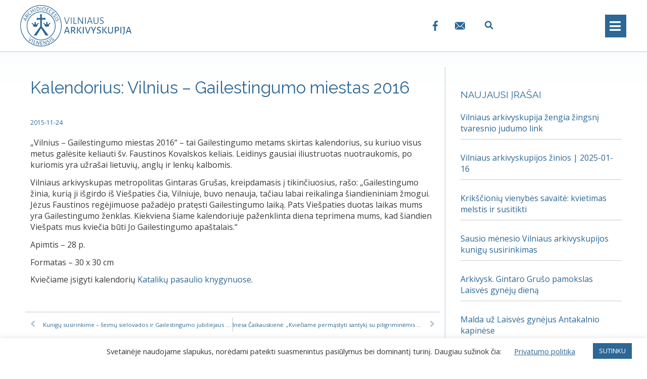

--- FILE ---
content_type: text/css
request_url: https://www.vilnensis.lt/wp-content/plugins/jet-engine/assets/css/frontend.css?ver=2.8.5
body_size: 5780
content:
.jet-listing-dynamic-field{display:-webkit-box;display:-ms-flexbox;display:flex;-webkit-box-align:center;-ms-flex-align:center;align-items:center}.jet-listing-dynamic-field__icon{margin-right:10px}.rtl .jet-listing-dynamic-field__icon{margin-right:0;margin-left:10px}.jet-listing-dynamic-field__icon.is-svg-icon{display:-webkit-inline-box;display:-ms-inline-flexbox;display:inline-flex}.jet-listing-dynamic-field__icon.is-svg-icon svg{width:1em;height:1em}.jet-listing-dynamic-field__content{display:block;max-width:100%}.jet-listing-dynamic-field__inline-wrap{display:-webkit-inline-box;display:-ms-inline-flexbox;display:inline-flex;-webkit-box-align:center;-ms-flex-align:center;align-items:center;max-width:100%}.jet-engine-gallery-grid{display:-webkit-box;display:-ms-flexbox;display:flex;-ms-flex-wrap:wrap;flex-wrap:wrap;margin:-10px}.jet-engine-gallery-grid__item{padding:10px}.jet-engine-gallery-grid__item-wrap{display:block;height:100%;position:relative}.jet-engine-gallery-grid__item-wrap:after{content:"";position:absolute;left:0;right:0;top:0;bottom:0;-webkit-transition:all 150ms linear;transition:all 150ms linear}.jet-engine-gallery-grid__item-wrap.is-lightbox:before{-webkit-transition:all 150ms linear;transition:all 150ms linear;content:"\f055";font-family:FontAwesome;font-size:20px;width:60px;height:60px;line-height:60px;font-size:30px;text-align:center;opacity:0;left:50%;top:50%;margin:-30px 0 0 -30px;position:absolute;z-index:99;color:#fff;-webkit-transform:translateY(10px);transform:translateY(10px)}.jet-engine-gallery-grid__item-wrap.is-lightbox:hover:before{opacity:1;-webkit-transform:translateY(0);transform:translateY(0)}.jet-engine-gallery-grid__item img{-o-object-fit:cover;object-fit:cover;width:100%;height:100%;display:block}.grid-col-desk-1>.jet-engine-gallery-grid__item{max-width:100%;-webkit-box-flex:0;-ms-flex:0 0 100%;flex:0 0 100%}.grid-col-desk-2>.jet-engine-gallery-grid__item{max-width:50%;-webkit-box-flex:0;-ms-flex:0 0 50%;flex:0 0 50%}.grid-col-desk-3>.jet-engine-gallery-grid__item{max-width:33.33333%;-webkit-box-flex:0;-ms-flex:0 0 33.33333%;flex:0 0 33.33333%}.grid-col-desk-4>.jet-engine-gallery-grid__item{max-width:25%;-webkit-box-flex:0;-ms-flex:0 0 25%;flex:0 0 25%}.grid-col-desk-5>.jet-engine-gallery-grid__item{max-width:20%;-webkit-box-flex:0;-ms-flex:0 0 20%;flex:0 0 20%}.grid-col-desk-6>.jet-engine-gallery-grid__item{max-width:16.66666%;-webkit-box-flex:0;-ms-flex:0 0 16.66666%;flex:0 0 16.66666%}body[data-elementor-device-mode="tablet"] .grid-col-tablet-1>.jet-engine-gallery-grid__item{max-width:100%;-webkit-box-flex:0;-ms-flex:0 0 100%;flex:0 0 100%}body[data-elementor-device-mode="tablet"] .grid-col-tablet-2>.jet-engine-gallery-grid__item{max-width:50%;-webkit-box-flex:0;-ms-flex:0 0 50%;flex:0 0 50%}body[data-elementor-device-mode="tablet"] .grid-col-tablet-3>.jet-engine-gallery-grid__item{max-width:33.33333%;-webkit-box-flex:0;-ms-flex:0 0 33.33333%;flex:0 0 33.33333%}body[data-elementor-device-mode="tablet"] .grid-col-tablet-4>.jet-engine-gallery-grid__item{max-width:25%;-webkit-box-flex:0;-ms-flex:0 0 25%;flex:0 0 25%}body[data-elementor-device-mode="tablet"] .grid-col-tablet-5>.jet-engine-gallery-grid__item{max-width:20%;-webkit-box-flex:0;-ms-flex:0 0 20%;flex:0 0 20%}body[data-elementor-device-mode="tablet"] .grid-col-tablet-6>.jet-engine-gallery-grid__item{max-width:16.66666%;-webkit-box-flex:0;-ms-flex:0 0 16.66666%;flex:0 0 16.66666%}body[data-elementor-device-mode="mobile"] .grid-col-mobile-1>.jet-engine-gallery-grid__item{max-width:100%;-webkit-box-flex:0;-ms-flex:0 0 100%;flex:0 0 100%}body[data-elementor-device-mode="mobile"] .grid-col-mobile-2>.jet-engine-gallery-grid__item{max-width:50%;-webkit-box-flex:0;-ms-flex:0 0 50%;flex:0 0 50%}body[data-elementor-device-mode="mobile"] .grid-col-mobile-3>.jet-engine-gallery-grid__item{max-width:33.33333%;-webkit-box-flex:0;-ms-flex:0 0 33.33333%;flex:0 0 33.33333%}body[data-elementor-device-mode="mobile"] .grid-col-mobile-4>.jet-engine-gallery-grid__item{max-width:25%;-webkit-box-flex:0;-ms-flex:0 0 25%;flex:0 0 25%}body[data-elementor-device-mode="mobile"] .grid-col-mobile-5>.jet-engine-gallery-grid__item{max-width:20%;-webkit-box-flex:0;-ms-flex:0 0 20%;flex:0 0 20%}body[data-elementor-device-mode="mobile"] .grid-col-mobile-6>.jet-engine-gallery-grid__item{max-width:16.66666%;-webkit-box-flex:0;-ms-flex:0 0 16.66666%;flex:0 0 16.66666%}.jet-engine-gallery-slider{max-width:100%;position:relative}.jet-engine-gallery-slider__item{max-width:100%}.jet-engine-gallery-slider__item-wrap{display:block;height:100%;position:relative;overflow:hidden}.jet-engine-gallery-slider__item-wrap:after{content:"";position:absolute;left:0;right:0;top:0;bottom:0;-webkit-transition:all 150ms linear;transition:all 150ms linear}.jet-engine-gallery-slider__item-wrap.is-lightbox:before{-webkit-transition:all 150ms linear;transition:all 150ms linear;content:"\f055";font-family:FontAwesome;font-size:20px;width:60px;height:60px;line-height:60px;font-size:30px;text-align:center;opacity:0;left:50%;top:50%;margin:-30px 0 0 -30px;position:absolute;z-index:99;color:#fff;-webkit-transform:translateY(10px);transform:translateY(10px)}.jet-engine-gallery-slider__item-wrap.is-lightbox:hover:before{opacity:1;-webkit-transform:translateY(0);transform:translateY(0)}.jet-engine-gallery-slider__item-wrap img{display:block;width:100%;height:auto}.jet-engine-gallery-slider .jet-engine-arrow{position:absolute;top:50%;width:50px;height:50px;line-height:50px;font-size:30px;color:#fff;background-color:#111;left:0;margin-top:-25px;cursor:pointer;text-align:center;z-index:999}.jet-engine-gallery-slider .jet-engine-arrow.next-arrow{left:auto;right:0}.jet-engine-gallery-slider:not(.slick-initialized) .jet-engine-gallery-slider__item{display:none}.jet-engine-gallery-slider:not(.slick-initialized) .jet-engine-gallery-slider__item:first-child{display:block}.jet-engine-gallery-slider .jet-engine-arrow{-webkit-transition:all 200ms linear;transition:all 200ms linear}.jet-check-list{display:-webkit-box;display:-ms-flexbox;display:flex;-ms-flex-wrap:wrap;flex-wrap:wrap;-webkit-box-pack:start;-ms-flex-pack:start;justify-content:flex-start;overflow:hidden}.jet-check-list__item{display:-webkit-box;display:-ms-flexbox;display:flex;-webkit-box-align:start;-ms-flex-align:start;align-items:flex-start;padding:5px 0;overflow:hidden}.jet-check-list--columns-1 .jet-check-list__item{-webkit-box-flex:0;-ms-flex:0 0 100%;flex:0 0 100%}.jet-check-list--columns-2 .jet-check-list__item{-webkit-box-flex:0;-ms-flex:0 0 45%;flex:0 0 45%;margin-right:5%}.jet-check-list--columns-3 .jet-check-list__item{-webkit-box-flex:0;-ms-flex:0 0 30.33333%;flex:0 0 30.33333%;margin-right:3%}.jet-check-list--columns-4 .jet-check-list__item{-webkit-box-flex:0;-ms-flex:0 0 22%;flex:0 0 22%;margin-right:3%}.jet-check-list--columns-5 .jet-check-list__item{-webkit-box-flex:0;-ms-flex:0 0 18%;flex:0 0 18%;margin-right:2%}.jet-check-list--columns-6 .jet-check-list__item{-webkit-box-flex:0;-ms-flex:0 0 14.666667%;flex:0 0 14.666667%;margin-right:2%}.jet-check-list--has-divider .jet-check-list__item{margin-top:-1px;border-top:1px solid currentColor}.jet-check-list__item .jet-listing-dynamic-field__icon{margin-top:1px;-ms-flex-item-align:center;align-self:center}.jet-listing-dynamic-image{display:-webkit-box;display:-ms-flexbox;display:flex;-webkit-box-align:start;-ms-flex-align:start;align-items:flex-start}.jet-listing-dynamic-image>*{max-width:100%;-webkit-box-flex:0;-ms-flex:0 0 auto;flex:0 0 auto}.jet-listing-dynamic-image img{display:block}.jet-listing-dynamic-repeater__items{display:-webkit-box;display:-ms-flexbox;display:flex}.jet-listing-dynamic-repeater__item>*:not(td):not(.jet-engine-gallery-grid){display:-webkit-box;display:-ms-flexbox;display:flex;-webkit-box-align:center;-ms-flex-align:center;align-items:center}.has-counter .jet-listing-dynamic-repeater__item{display:-webkit-box;display:-ms-flexbox;display:flex}.has-counter.counter--above .jet-listing-dynamic-repeater__item{-webkit-box-orient:vertical;-webkit-box-direction:normal;-ms-flex-direction:column;flex-direction:column}.jet-listing-dynamic-repeater__body{-ms-flex-wrap:wrap;flex-wrap:wrap;-webkit-box-flex:1;-ms-flex:1 1 auto;flex:1 1 auto;position:relative;z-index:1}.jet-listing-dynamic-repeater__body>*{-webkit-box-flex:0;-ms-flex:0 0 100%;flex:0 0 100%;max-width:100%}.jet-listing-dynamic-repeater__counter{position:relative;-webkit-box-sizing:border-box !important;box-sizing:border-box !important;display:-webkit-box !important;display:-ms-flexbox !important;display:flex !important;-webkit-box-align:center !important;-ms-flex-align:center !important;align-items:center !important;-webkit-box-pack:center !important;-ms-flex-pack:center !important;justify-content:center !important}.has-counter.counter--at-right .jet-listing-dynamic-repeater__counter{-webkit-box-ordinal-group:3;-ms-flex-order:2;order:2}.jet-listing-dynamic-link{display:-webkit-box;display:-ms-flexbox;display:flex;-webkit-box-orient:vertical;-webkit-box-direction:normal;-ms-flex-direction:column;flex-direction:column}.jet-listing-dynamic-link__icon.is-svg-icon{display:-webkit-inline-box;display:-ms-inline-flexbox;display:inline-flex}.jet-listing-dynamic-link__icon.is-svg-icon svg{width:1em;height:1em}.jet-listing-dynamic-link__link{display:-webkit-inline-box;display:-ms-inline-flexbox;display:inline-flex;-webkit-box-pack:center;-ms-flex-pack:center;justify-content:center;-webkit-box-align:center;-ms-flex-align:center;align-items:center;-ms-flex-item-align:start;align-self:flex-start}.jet-listing-dynamic-link__icon{-webkit-box-ordinal-group:2;-ms-flex-order:1;order:1}.jet-listing-dynamic-link__label{-webkit-box-ordinal-group:3;-ms-flex-order:2;order:2}.jet-remove-from-store.is-hidden{display:none !important}.jet-listing-dynamic-terms__icon{display:inline-block}.jet-listing-dynamic-terms__icon.is-svg-icon{display:-webkit-inline-box;display:-ms-inline-flexbox;display:inline-flex}.jet-listing-dynamic-terms__icon.is-svg-icon svg{width:1em;height:1em}.jet-listing-dynamic-terms__link{display:inline-block}.meta-layout-inline .jet-listing-dynamic-meta__item{display:inline-block;margin-left:5px;margin-right:5px}.meta-layout-inline .jet-listing-dynamic-meta__item:first-child{margin-left:0}.meta-layout-inline .jet-listing-dynamic-meta__item:last-child{margin-right:0}.meta-layout-list .jet-listing-dynamic-meta__item{display:block}.jet-listing-dynamic-meta__item a{text-decoration:inherit}.jet-listing-dynamic-meta__icon,.jet-listing-dynamic-meta__item-val,.jet-listing-dynamic-meta__prefix,.jet-listing-dynamic-meta__suffix{display:inline-block}.jet-listing-dynamic-meta__icon{margin-right:4px}.rtl .jet-listing-dynamic-meta__icon{margin-right:0;margin-left:4px}.jet-listing-dynamic-meta__icon.is-svg-icon{display:-webkit-inline-box;display:-ms-inline-flexbox;display:inline-flex}.jet-listing-dynamic-meta__icon.is-svg-icon svg{width:1em;height:1em}.jet-listing-dynamic-meta__prefix{margin-right:4px}.rtl .jet-listing-dynamic-meta__prefix{margin-right:0;margin-left:4px}.jet-listing-dynamic-meta__suffix{margin-left:4px}.rtl .jet-listing-dynamic-meta__suffix{margin-left:0;margin-right:4px}.jet-listing-grid[data-lazy-load]{min-height:1px}.jet-listing-grid.jet-listing-grid-loading:after{content:'';display:block;width:36px;height:36px;margin:0 auto;color:rgba(100,100,100,0.8);border:4px solid currentColor;border-top-color:transparent;border-radius:50%;-webkit-animation:jet-engine-spin 1s infinite linear;animation:jet-engine-spin 1s infinite linear}.jet-listing-grid__items{display:-webkit-box;display:-ms-flexbox;display:flex;-ms-flex-wrap:wrap;flex-wrap:wrap;margin:0 -10px;width:calc(100% + 20px)}body.wp-admin.block-editor-page .jet-listing-grid__slider .jet-listing-grid__items{-ms-flex-wrap:nowrap;flex-wrap:nowrap}.jet-listing-grid__masonry{-webkit-box-align:start;-ms-flex-align:start;align-items:flex-start}.jet-listing-grid__item{padding:10px}.grid-col-desk-1>.jet-listing-grid__item{max-width:100%;-webkit-box-flex:0;-ms-flex:0 0 100%;flex:0 0 100%}.grid-col-desk-2>.jet-listing-grid__item{max-width:50%;-webkit-box-flex:0;-ms-flex:0 0 50%;flex:0 0 50%}.grid-col-desk-3>.jet-listing-grid__item{max-width:33.3333333333%;-webkit-box-flex:0;-ms-flex:0 0 33.3333333333%;flex:0 0 33.3333333333%}.grid-col-desk-4>.jet-listing-grid__item{max-width:25%;-webkit-box-flex:0;-ms-flex:0 0 25%;flex:0 0 25%}.grid-col-desk-5>.jet-listing-grid__item{max-width:20%;-webkit-box-flex:0;-ms-flex:0 0 20%;flex:0 0 20%}.grid-col-desk-6>.jet-listing-grid__item{max-width:16.6666666667%;-webkit-box-flex:0;-ms-flex:0 0 16.6666666667%;flex:0 0 16.6666666667%}.grid-col-desk-7>.jet-listing-grid__item{max-width:14.2857142857%;-webkit-box-flex:0;-ms-flex:0 0 14.2857142857%;flex:0 0 14.2857142857%}.grid-col-desk-8>.jet-listing-grid__item{max-width:12.5%;-webkit-box-flex:0;-ms-flex:0 0 12.5%;flex:0 0 12.5%}.grid-col-desk-9>.jet-listing-grid__item{max-width:11.1111111111%;-webkit-box-flex:0;-ms-flex:0 0 11.1111111111%;flex:0 0 11.1111111111%}.grid-col-desk-10>.jet-listing-grid__item{max-width:10%;-webkit-box-flex:0;-ms-flex:0 0 10%;flex:0 0 10%}.jet-listing-grid__item.colspan-1{max-width:100% !important;-webkit-box-flex:0 !important;-ms-flex:0 0 100% !important;flex:0 0 100% !important}.jet-listing-grid__item.colspan-2-3{max-width:66.6666666667% !important;-webkit-box-flex:0 !important;-ms-flex:0 0 66.6666666667% !important;flex:0 0 66.6666666667% !important}.jet-listing-grid__item.colspan-2-4{max-width:50% !important;-webkit-box-flex:0 !important;-ms-flex:0 0 50% !important;flex:0 0 50% !important}.jet-listing-grid__item.colspan-2-5{max-width:40% !important;-webkit-box-flex:0 !important;-ms-flex:0 0 40% !important;flex:0 0 40% !important}.jet-listing-grid__item.colspan-2-6{max-width:33.3333333333% !important;-webkit-box-flex:0 !important;-ms-flex:0 0 33.3333333333% !important;flex:0 0 33.3333333333% !important}.jet-listing-grid__item.colspan-2-7{max-width:28.5714285714% !important;-webkit-box-flex:0 !important;-ms-flex:0 0 28.5714285714% !important;flex:0 0 28.5714285714% !important}.jet-listing-grid__item.colspan-2-8{max-width:25% !important;-webkit-box-flex:0 !important;-ms-flex:0 0 25% !important;flex:0 0 25% !important}.jet-listing-grid__item.colspan-2-9{max-width:22.2222222222% !important;-webkit-box-flex:0 !important;-ms-flex:0 0 22.2222222222% !important;flex:0 0 22.2222222222% !important}.jet-listing-grid__item.colspan-2-10{max-width:20% !important;-webkit-box-flex:0 !important;-ms-flex:0 0 20% !important;flex:0 0 20% !important}.jet-listing-grid__item.colspan-3-4{max-width:75% !important;-webkit-box-flex:0 !important;-ms-flex:0 0 75% !important;flex:0 0 75% !important}.jet-listing-grid__item.colspan-3-5{max-width:60% !important;-webkit-box-flex:0 !important;-ms-flex:0 0 60% !important;flex:0 0 60% !important}.jet-listing-grid__item.colspan-3-6{max-width:50% !important;-webkit-box-flex:0 !important;-ms-flex:0 0 50% !important;flex:0 0 50% !important}.jet-listing-grid__item.colspan-3-7{max-width:42.8571428571% !important;-webkit-box-flex:0 !important;-ms-flex:0 0 42.8571428571% !important;flex:0 0 42.8571428571% !important}.jet-listing-grid__item.colspan-3-8{max-width:37.5% !important;-webkit-box-flex:0 !important;-ms-flex:0 0 37.5% !important;flex:0 0 37.5% !important}.jet-listing-grid__item.colspan-3-9{max-width:33.3333333333% !important;-webkit-box-flex:0 !important;-ms-flex:0 0 33.3333333333% !important;flex:0 0 33.3333333333% !important}.jet-listing-grid__item.colspan-3-10{max-width:30% !important;-webkit-box-flex:0 !important;-ms-flex:0 0 30% !important;flex:0 0 30% !important}.jet-listing-grid__item.colspan-4-5{max-width:80% !important;-webkit-box-flex:0 !important;-ms-flex:0 0 80% !important;flex:0 0 80% !important}.jet-listing-grid__item.colspan-4-6{max-width:66.6666666667% !important;-webkit-box-flex:0 !important;-ms-flex:0 0 66.6666666667% !important;flex:0 0 66.6666666667% !important}.jet-listing-grid__item.colspan-4-7{max-width:57.1428571429% !important;-webkit-box-flex:0 !important;-ms-flex:0 0 57.1428571429% !important;flex:0 0 57.1428571429% !important}.jet-listing-grid__item.colspan-4-8{max-width:50% !important;-webkit-box-flex:0 !important;-ms-flex:0 0 50% !important;flex:0 0 50% !important}.jet-listing-grid__item.colspan-4-9{max-width:44.4444444444% !important;-webkit-box-flex:0 !important;-ms-flex:0 0 44.4444444444% !important;flex:0 0 44.4444444444% !important}.jet-listing-grid__item.colspan-4-10{max-width:40% !important;-webkit-box-flex:0 !important;-ms-flex:0 0 40% !important;flex:0 0 40% !important}.jet-listing-grid__item.colspan-5-6{max-width:83.3333333333% !important;-webkit-box-flex:0 !important;-ms-flex:0 0 83.3333333333% !important;flex:0 0 83.3333333333% !important}.jet-listing-grid__item.colspan-5-7{max-width:71.4285714286% !important;-webkit-box-flex:0 !important;-ms-flex:0 0 71.4285714286% !important;flex:0 0 71.4285714286% !important}.jet-listing-grid__item.colspan-5-8{max-width:62.5% !important;-webkit-box-flex:0 !important;-ms-flex:0 0 62.5% !important;flex:0 0 62.5% !important}.jet-listing-grid__item.colspan-5-9{max-width:55.5555555556% !important;-webkit-box-flex:0 !important;-ms-flex:0 0 55.5555555556% !important;flex:0 0 55.5555555556% !important}.jet-listing-grid__item.colspan-5-10{max-width:50% !important;-webkit-box-flex:0 !important;-ms-flex:0 0 50% !important;flex:0 0 50% !important}.jet-listing-grid__item.colspan-6-7{max-width:85.7142857143% !important;-webkit-box-flex:0 !important;-ms-flex:0 0 85.7142857143% !important;flex:0 0 85.7142857143% !important}.jet-listing-grid__item.colspan-6-8{max-width:75% !important;-webkit-box-flex:0 !important;-ms-flex:0 0 75% !important;flex:0 0 75% !important}.jet-listing-grid__item.colspan-6-9{max-width:66.6666666667% !important;-webkit-box-flex:0 !important;-ms-flex:0 0 66.6666666667% !important;flex:0 0 66.6666666667% !important}.jet-listing-grid__item.colspan-6-10{max-width:60% !important;-webkit-box-flex:0 !important;-ms-flex:0 0 60% !important;flex:0 0 60% !important}.jet-listing-grid__slider{position:relative}body.wp-admin.block-editor-page .jet-listing-grid__slider{overflow:hidden}.jet-listing-grid__slider[dir="rtl"] .slick-slide{float:right}.jet-listing-grid__slider-icon.slick-arrow{position:absolute;top:50%;width:50px;height:50px;line-height:50px;font-size:30px;color:#fff;background-color:#111;left:0;margin-top:-25px;cursor:pointer;text-align:center;z-index:999;display:-webkit-box;display:-ms-flexbox;display:flex;-webkit-box-align:center;-ms-flex-align:center;align-items:center;-webkit-box-pack:center;-ms-flex-pack:center;justify-content:center}.jet-listing-grid__slider-icon.slick-arrow.next-arrow{left:auto;right:0;-webkit-transform:scaleX(-1);transform:scaleX(-1)}.jet-listing-grid__slider-icon.slick-arrow svg{height:30px;width:auto}.jet-listing-grid__slider-icon.slick-arrow svg path{fill:currentColor}.jet-listing-grid__slider>.jet-listing-grid__items:not(.slick-initialized)>.jet-listing-grid__item{display:none}.jet-listing-grid__slider>.jet-listing-grid__items:not(.slick-initialized)>.jet-listing-grid__item:first-of-type{display:block}body.wp-admin.block-editor-page .jet-listing-grid__slider>.jet-listing-grid__items:not(.slick-initialized)>.jet-listing-grid__item{display:block}.jet-listing-grid__slider .jet-slick-dots{display:-webkit-box;display:-ms-flexbox;display:flex;-webkit-box-align:center;-ms-flex-align:center;align-items:center;-webkit-box-pack:center;-ms-flex-pack:center;justify-content:center;width:100%;margin:10px 0}.jet-listing-grid__slider .jet-slick-dots li{width:12px;height:12px;border-radius:100%;text-indent:-50px;overflow:hidden;cursor:pointer;background:#eee;margin:3px}.jet-listing-grid__slider .jet-slick-dots li:hover,.jet-listing-grid__slider .jet-slick-dots li.slick-active{background:#111}.jet-listing-grid .jet-engine-listing-overlay-wrap{position:relative;cursor:pointer}.jet-listing-grid .jet-engine-listing-overlay-link{position:absolute;left:0;right:0;top:0;bottom:0;z-index:-1}.jet-listing-grid .slick-slider{position:relative;display:block;-webkit-box-sizing:border-box;box-sizing:border-box;-webkit-user-select:none;-moz-user-select:none;-ms-user-select:none;user-select:none;-webkit-touch-callout:none;-khtml-user-select:none;-ms-touch-action:pan-y;touch-action:pan-y;-webkit-tap-highlight-color:transparent}.jet-listing-grid .slick-list{position:relative;display:block;overflow:hidden;margin:0;padding:0}.jet-listing-grid .slick-list:focus{outline:none}.jet-listing-grid .slick-list.dragging{cursor:pointer;cursor:hand}.jet-listing-grid .slick-slider .slick-track,.jet-listing-grid .slick-slider .slick-list{-webkit-transform:translate3d(0, 0, 0);transform:translate3d(0, 0, 0)}.jet-listing-grid .slick-track{position:relative;top:0;left:0;display:block;margin-left:auto;margin-right:auto}.jet-listing-grid .slick-track:before,.jet-listing-grid .slick-track:after{display:table;content:''}.jet-listing-grid .slick-track:after{clear:both}.jet-listing-grid .slick-loading .slick-track{visibility:hidden}.jet-listing-grid .slick-slide{display:none;float:left;height:100%;min-height:1px}.jet-listing-grid [dir='rtl'] .slick-slide{float:right}.jet-listing-grid .slick-slide img{display:block}.jet-listing-grid .slick-slide.slick-loading img{display:none}.jet-listing-grid .slick-slide.dragging img{pointer-events:none}.jet-listing-grid .slick-initialized .slick-slide{display:block}.jet-listing-grid .slick-loading .slick-slide{visibility:hidden}.jet-listing-grid .slick-vertical .slick-slide{display:block;height:auto;border:1px solid transparent}.jet-listing-grid .slick-arrow.slick-hidden{display:none}body[data-elementor-device-mode="desktop"] .jet-listing-grid__scroll-slider-desktop{overflow-x:auto;-webkit-overflow-scrolling:touch;-ms-overflow-style:-ms-autohiding-scrollbar}body[data-elementor-device-mode="desktop"] .jet-listing-grid__scroll-slider-desktop>.jet-listing-grid__items{-ms-flex-wrap:nowrap;flex-wrap:nowrap}body[data-elementor-device-mode="tablet"] .jet-listing-grid__scroll-slider-tablet{overflow-x:auto;-webkit-overflow-scrolling:touch;-ms-overflow-style:-ms-autohiding-scrollbar}body[data-elementor-device-mode="tablet"] .jet-listing-grid__scroll-slider-tablet>.jet-listing-grid__items{-ms-flex-wrap:nowrap;flex-wrap:nowrap}body[data-elementor-device-mode="mobile"] .jet-listing-grid__scroll-slider-mobile{overflow-x:auto;-webkit-overflow-scrolling:touch;-ms-overflow-style:-ms-autohiding-scrollbar}body[data-elementor-device-mode="mobile"] .jet-listing-grid__scroll-slider-mobile>.jet-listing-grid__items{-ms-flex-wrap:nowrap;flex-wrap:nowrap}@media (min-width: 1025px){.jet-listing-grid--blocks .jet-listing-grid__scroll-slider-desktop{overflow-x:auto;-webkit-overflow-scrolling:touch;-ms-overflow-style:-ms-autohiding-scrollbar}.jet-listing-grid--blocks .jet-listing-grid__scroll-slider-desktop>.jet-listing-grid__items{-ms-flex-wrap:nowrap;flex-wrap:nowrap}}@media (min-width: 768px) and (max-width: 1024px){.jet-listing-grid--blocks .jet-listing-grid__scroll-slider-tablet{overflow-x:auto;-webkit-overflow-scrolling:touch;-ms-overflow-style:-ms-autohiding-scrollbar}.jet-listing-grid--blocks .jet-listing-grid__scroll-slider-tablet>.jet-listing-grid__items{-ms-flex-wrap:nowrap;flex-wrap:nowrap}}@media (max-width: 767px){.jet-listing-grid--blocks .jet-listing-grid__scroll-slider-mobile{overflow-x:auto;-webkit-overflow-scrolling:touch;-ms-overflow-style:-ms-autohiding-scrollbar}.jet-listing-grid--blocks .jet-listing-grid__scroll-slider-mobile>.jet-listing-grid__items{-ms-flex-wrap:nowrap;flex-wrap:nowrap}}.jet-listing-grid__item.jet-equal-columns>.elementor{height:100%}.jet-listing-grid__item.jet-equal-columns>.elementor>.elementor-inner{height:100%}.jet-listing-grid__item.jet-equal-columns>.elementor>.elementor-inner>.elementor-section-wrap{height:100%}.jet-listing-grid__item.jet-equal-columns>.elementor>.elementor-inner>.elementor-section-wrap>.elementor-section{height:100%}.jet-listing-grid__item.jet-equal-columns>.elementor>.elementor-section-wrap{height:100%}.jet-listing-grid__item.jet-equal-columns>.elementor>.elementor-section-wrap>.elementor-section{height:100%}.jet-listing-grid__item.jet-equal-columns .jet-engine-listing-overlay-wrap{height:100%}.jet-listing-grid__item.jet-equal-columns .jet-engine-listing-overlay-wrap>.elementor{height:100%}.jet-listing-grid__item.jet-equal-columns .jet-engine-listing-overlay-wrap>.elementor>.elementor-inner{height:100%}.jet-listing-grid__item.jet-equal-columns .jet-engine-listing-overlay-wrap>.elementor>.elementor-inner>.elementor-section-wrap{height:100%}.jet-listing-grid__item.jet-equal-columns .jet-engine-listing-overlay-wrap>.elementor>.elementor-inner>.elementor-section-wrap>.elementor-section{height:100%}.jet-listing-grid__item.jet-equal-columns .jet-engine-listing-overlay-wrap>.elementor>.elementor-section-wrap{height:100%}.jet-listing-grid__item.jet-equal-columns .jet-engine-listing-overlay-wrap>.elementor>.elementor-section-wrap>.elementor-section{height:100%}.jet-listing-grid__items.jet-equal-columns__wrapper .slick-track{display:-webkit-box;display:-ms-flexbox;display:flex;-webkit-box-align:stretch;-ms-flex-align:stretch;align-items:stretch}.jet-listing-grid__items.jet-equal-columns__wrapper .slick-slide{float:none;height:auto;display:-webkit-box;display:-ms-flexbox;display:flex;-webkit-box-orient:vertical;-webkit-box-direction:normal;-ms-flex-direction:column;flex-direction:column}.jet-listing-grid__items.jet-equal-columns__wrapper .slick-slide img{-o-object-fit:cover;object-fit:cover;-webkit-box-flex:1;-ms-flex-positive:1;flex-grow:1}.jet-listing-grid__items.jet-equal-columns__wrapper .slick-slide>*,.jet-listing-grid__items.jet-equal-columns__wrapper .slick-slide .jet-equal-columns{height:100%}.jet-listing-not-found{text-align:center;display:block;margin:0;width:100%}@media (max-width: 1025px){.grid-col-tablet-1>.jet-listing-grid__item{max-width:100%;-webkit-box-flex:0;-ms-flex:0 0 100%;flex:0 0 100%}.grid-col-tablet-2>.jet-listing-grid__item{max-width:50%;-webkit-box-flex:0;-ms-flex:0 0 50%;flex:0 0 50%}.grid-col-tablet-3>.jet-listing-grid__item{max-width:33.3333333333%;-webkit-box-flex:0;-ms-flex:0 0 33.3333333333%;flex:0 0 33.3333333333%}.grid-col-tablet-4>.jet-listing-grid__item{max-width:25%;-webkit-box-flex:0;-ms-flex:0 0 25%;flex:0 0 25%}.grid-col-tablet-5>.jet-listing-grid__item{max-width:20%;-webkit-box-flex:0;-ms-flex:0 0 20%;flex:0 0 20%}.grid-col-tablet-6>.jet-listing-grid__item{max-width:16.6666666667%;-webkit-box-flex:0;-ms-flex:0 0 16.6666666667%;flex:0 0 16.6666666667%}.grid-col-tablet-7>.jet-listing-grid__item{max-width:14.2857142857%;-webkit-box-flex:0;-ms-flex:0 0 14.2857142857%;flex:0 0 14.2857142857%}.grid-col-tablet-8>.jet-listing-grid__item{max-width:12.5%;-webkit-box-flex:0;-ms-flex:0 0 12.5%;flex:0 0 12.5%}.grid-col-tablet-9>.jet-listing-grid__item{max-width:11.1111111111%;-webkit-box-flex:0;-ms-flex:0 0 11.1111111111%;flex:0 0 11.1111111111%}.grid-col-tablet-10>.jet-listing-grid__item{max-width:10%;-webkit-box-flex:0;-ms-flex:0 0 10%;flex:0 0 10%}}body[data-elementor-device-mode="tablet"] .grid-col-tablet-1>.jet-listing-grid__item{max-width:100%;-webkit-box-flex:0;-ms-flex:0 0 100%;flex:0 0 100%}body[data-elementor-device-mode="tablet"] .grid-col-tablet-2>.jet-listing-grid__item{max-width:50%;-webkit-box-flex:0;-ms-flex:0 0 50%;flex:0 0 50%}body[data-elementor-device-mode="tablet"] .grid-col-tablet-3>.jet-listing-grid__item{max-width:33.3333333333%;-webkit-box-flex:0;-ms-flex:0 0 33.3333333333%;flex:0 0 33.3333333333%}body[data-elementor-device-mode="tablet"] .grid-col-tablet-4>.jet-listing-grid__item{max-width:25%;-webkit-box-flex:0;-ms-flex:0 0 25%;flex:0 0 25%}body[data-elementor-device-mode="tablet"] .grid-col-tablet-5>.jet-listing-grid__item{max-width:20%;-webkit-box-flex:0;-ms-flex:0 0 20%;flex:0 0 20%}body[data-elementor-device-mode="tablet"] .grid-col-tablet-6>.jet-listing-grid__item{max-width:16.6666666667%;-webkit-box-flex:0;-ms-flex:0 0 16.6666666667%;flex:0 0 16.6666666667%}body[data-elementor-device-mode="tablet"] .grid-col-tablet-7>.jet-listing-grid__item{max-width:14.2857142857%;-webkit-box-flex:0;-ms-flex:0 0 14.2857142857%;flex:0 0 14.2857142857%}body[data-elementor-device-mode="tablet"] .grid-col-tablet-8>.jet-listing-grid__item{max-width:12.5%;-webkit-box-flex:0;-ms-flex:0 0 12.5%;flex:0 0 12.5%}body[data-elementor-device-mode="tablet"] .grid-col-tablet-9>.jet-listing-grid__item{max-width:11.1111111111%;-webkit-box-flex:0;-ms-flex:0 0 11.1111111111%;flex:0 0 11.1111111111%}body[data-elementor-device-mode="tablet"] .grid-col-tablet-10>.jet-listing-grid__item{max-width:10%;-webkit-box-flex:0;-ms-flex:0 0 10%;flex:0 0 10%}@media (max-width: 768px){.grid-col-mobile-1>.jet-listing-grid__item{max-width:100%;-webkit-box-flex:0;-ms-flex:0 0 100%;flex:0 0 100%}.grid-col-mobile-2>.jet-listing-grid__item{max-width:50%;-webkit-box-flex:0;-ms-flex:0 0 50%;flex:0 0 50%}.grid-col-mobile-3>.jet-listing-grid__item{max-width:33.3333333333%;-webkit-box-flex:0;-ms-flex:0 0 33.3333333333%;flex:0 0 33.3333333333%}.grid-col-mobile-4>.jet-listing-grid__item{max-width:25%;-webkit-box-flex:0;-ms-flex:0 0 25%;flex:0 0 25%}.grid-col-mobile-5>.jet-listing-grid__item{max-width:20%;-webkit-box-flex:0;-ms-flex:0 0 20%;flex:0 0 20%}.grid-col-mobile-6>.jet-listing-grid__item{max-width:16.6666666667%;-webkit-box-flex:0;-ms-flex:0 0 16.6666666667%;flex:0 0 16.6666666667%}.grid-col-mobile-7>.jet-listing-grid__item{max-width:14.2857142857%;-webkit-box-flex:0;-ms-flex:0 0 14.2857142857%;flex:0 0 14.2857142857%}.grid-col-mobile-8>.jet-listing-grid__item{max-width:12.5%;-webkit-box-flex:0;-ms-flex:0 0 12.5%;flex:0 0 12.5%}.grid-col-mobile-9>.jet-listing-grid__item{max-width:11.1111111111%;-webkit-box-flex:0;-ms-flex:0 0 11.1111111111%;flex:0 0 11.1111111111%}.grid-col-mobile-10>.jet-listing-grid__item{max-width:10%;-webkit-box-flex:0;-ms-flex:0 0 10%;flex:0 0 10%}}body[data-elementor-device-mode="mobile"] .grid-col-mobile-1>.jet-listing-grid__item{max-width:100%;-webkit-box-flex:0;-ms-flex:0 0 100%;flex:0 0 100%}body[data-elementor-device-mode="mobile"] .grid-col-mobile-2>.jet-listing-grid__item{max-width:50%;-webkit-box-flex:0;-ms-flex:0 0 50%;flex:0 0 50%}body[data-elementor-device-mode="mobile"] .grid-col-mobile-3>.jet-listing-grid__item{max-width:33.3333333333%;-webkit-box-flex:0;-ms-flex:0 0 33.3333333333%;flex:0 0 33.3333333333%}body[data-elementor-device-mode="mobile"] .grid-col-mobile-4>.jet-listing-grid__item{max-width:25%;-webkit-box-flex:0;-ms-flex:0 0 25%;flex:0 0 25%}body[data-elementor-device-mode="mobile"] .grid-col-mobile-5>.jet-listing-grid__item{max-width:20%;-webkit-box-flex:0;-ms-flex:0 0 20%;flex:0 0 20%}body[data-elementor-device-mode="mobile"] .grid-col-mobile-6>.jet-listing-grid__item{max-width:16.6666666667%;-webkit-box-flex:0;-ms-flex:0 0 16.6666666667%;flex:0 0 16.6666666667%}body[data-elementor-device-mode="mobile"] .grid-col-mobile-7>.jet-listing-grid__item{max-width:14.2857142857%;-webkit-box-flex:0;-ms-flex:0 0 14.2857142857%;flex:0 0 14.2857142857%}body[data-elementor-device-mode="mobile"] .grid-col-mobile-8>.jet-listing-grid__item{max-width:12.5%;-webkit-box-flex:0;-ms-flex:0 0 12.5%;flex:0 0 12.5%}body[data-elementor-device-mode="mobile"] .grid-col-mobile-9>.jet-listing-grid__item{max-width:11.1111111111%;-webkit-box-flex:0;-ms-flex:0 0 11.1111111111%;flex:0 0 11.1111111111%}body[data-elementor-device-mode="mobile"] .grid-col-mobile-10>.jet-listing-grid__item{max-width:10%;-webkit-box-flex:0;-ms-flex:0 0 10%;flex:0 0 10%}@-webkit-keyframes jet-engine-spin{0%{-webkit-transform:rotate(0deg);transform:rotate(0deg)}100%{-webkit-transform:rotate(359deg);transform:rotate(359deg)}}@keyframes jet-engine-spin{0%{-webkit-transform:rotate(0deg);transform:rotate(0deg)}100%{-webkit-transform:rotate(359deg);transform:rotate(359deg)}}.jet-calendar-loading{opacity:.5 !important;pointer-event:none !important}.jet-calendar-grid{width:100%;table-layout:fixed;border-collapse:separate}.jet-calendar-caption{max-width:100%}.jet-calendar-caption__wrap{display:-webkit-box;display:-ms-flexbox;display:flex;-webkit-box-align:center;-ms-flex-align:center;align-items:center}.jet-calendar-caption__wrap.wrap-layout-3{-webkit-box-pack:center;-ms-flex-pack:center;justify-content:center}.jet-calendar-caption__wrap.wrap-layout-4{-webkit-box-pack:justify;-ms-flex-pack:justify;justify-content:space-between}.jet-calendar-caption__name{font-weight:bold;-webkit-box-flex:1;-ms-flex:1 1 auto;flex:1 1 auto;text-align:left}.wrap-layout-2 .jet-calendar-caption__name{text-align:right;-webkit-box-ordinal-group:3;-ms-flex-order:2;order:2}.wrap-layout-3 .jet-calendar-caption__name,.wrap-layout-4 .jet-calendar-caption__name{-webkit-box-flex:0;-ms-flex:0 0 auto;flex:0 0 auto;text-align:center;-webkit-box-ordinal-group:3;-ms-flex-order:2;order:2}.jet-calendar-nav__link{cursor:pointer;width:40px;height:40px;display:-webkit-box;display:-ms-flexbox;display:flex;-webkit-box-align:center;-ms-flex-align:center;align-items:center;-webkit-box-pack:center;-ms-flex-pack:center;justify-content:center}.jet-calendar-nav__link svg{height:1em;fill:currentColor}.wrap-layout-3 .jet-calendar-nav__link.nav-link-prev,.wrap-layout-4 .jet-calendar-nav__link.nav-link-prev{-webkit-box-ordinal-group:2;-ms-flex-order:1;order:1}.rtl .jet-calendar-nav__link.nav-link-prev svg{-webkit-transform:scaleX(-1);transform:scaleX(-1)}.wrap-layout-3 .jet-calendar-nav__link.nav-link-next,.wrap-layout-4 .jet-calendar-nav__link.nav-link-next{-webkit-box-ordinal-group:4;-ms-flex-order:3;order:3}body:not(.rtl) .jet-calendar-nav__link.nav-link-next svg{-webkit-transform:scaleX(-1);transform:scaleX(-1)}.jet-calendar-header__week-day{width:14.2857%;text-align:center;padding:10px;background:#fafafa}.jet-calendar-header__week-day.day-pad{opacity:.5}.jet-calendar-week__day{width:14.2857%;vertical-align:top}.jet-calendar-week__day-wrap{position:relative}.jet-calendar-week__day-header{display:-webkit-box;display:-ms-flexbox;display:flex;position:relative;z-index:3}.jet-calendar-week__day-date{display:-webkit-box;display:-ms-flexbox;display:flex;-webkit-box-align:center;-ms-flex-align:center;align-items:center}.jet-calendar-week__day-mobile-wrap{display:none}@media (max-width: 1025px){.jet-calendar-week__day-mobile-wrap{display:-webkit-box;display:-ms-flexbox;display:flex}}.jet-calendar-week__day-mobile-overlay{cursor:pointer;position:absolute;z-index:20;left:0;right:0;top:0;bottom:0}.jet-calendar-week__day-mobile-trigger{width:24px;height:24px;cursor:pointer}.jet-calendar-week__day-content{padding:10px;min-height:100px}@media (max-width: 1025px){.jet-calendar-week__day-content{display:none}}.jet-form.is-loading{opacity:.5;pointer-events:none}.jet-form-row{display:-webkit-box;display:-ms-flexbox;display:flex;-ms-flex-wrap:wrap;flex-wrap:wrap;margin:0 -5px;padding:5px 0}.jet-form-row:last-child{padding-bottom:0 !important}.jet-form-row--first-visible{padding-top:0 !important}.jet-form-row.jet-form-row--hidden{margin:0 !important;padding:0 !important}.jet-form__group-break{width:100%;-webkit-box-flex:0;-ms-flex:0 0 100%;flex:0 0 100%}.jet-form-col{min-height:1px;padding:0 5px;display:-webkit-box;display:-ms-flexbox;display:flex;-webkit-box-align:start;-ms-flex-align:start;align-items:flex-start;-ms-flex-line-pack:start;align-content:flex-start;-ms-flex-wrap:wrap;flex-wrap:wrap;max-width:100%;-webkit-box-flex:0;-ms-flex:0 0 100%;flex:0 0 100%}.jet-form-col.field-type-heading{-ms-flex-wrap:wrap !important;flex-wrap:wrap !important}.layout-row .jet-form-col{-ms-flex-wrap:nowrap;flex-wrap:nowrap}.jet-form-col__start{-webkit-box-flex:0;-ms-flex:0 0 30%;flex:0 0 30%;max-width:30%}.jet-form-col__end{display:-webkit-box;display:-ms-flexbox;display:flex;-webkit-box-flex:1;-ms-flex:1 1 auto;flex:1 1 auto}@media (min-width: 600px){.jet-form-col-1{max-width:8.33333%;width:8.33333%;-webkit-box-flex:0;-ms-flex:0 0 8.33333%;flex:0 0 8.33333%}.jet-form-col-2{max-width:16.66666%;width:16.66666%;-webkit-box-flex:0;-ms-flex:0 0 16.66666%;flex:0 0 16.66666%}.jet-form-col-3{max-width:25%;width:25%;-webkit-box-flex:0;-ms-flex:0 0 25%;flex:0 0 25%}.jet-form-col-4{max-width:33.33333%;width:33.33333%;-webkit-box-flex:0;-ms-flex:0 0 33.33333%;flex:0 0 33.33333%}.jet-form-col-5{max-width:41.66666%;width:41.66666%;-webkit-box-flex:0;-ms-flex:0 0 41.66666%;flex:0 0 41.66666%}.jet-form-col-6{max-width:50%;width:50%;-webkit-box-flex:0;-ms-flex:0 0 50%;flex:0 0 50%}.jet-form-col-7{max-width:58.33333%;width:58.33333%;-webkit-box-flex:0;-ms-flex:0 0 58.33333%;flex:0 0 58.33333%}.jet-form-col-8{max-width:66.66666%;width:66.66666%;-webkit-box-flex:0;-ms-flex:0 0 66.66666%;flex:0 0 66.66666%}.jet-form-col-9{max-width:75%;width:75%;-webkit-box-flex:0;-ms-flex:0 0 75%;flex:0 0 75%}.jet-form-col-10{max-width:83.33333%;width:83.33333%;-webkit-box-flex:0;-ms-flex:0 0 83.33333%;flex:0 0 83.33333%}.jet-form-col-11{max-width:91.66666%;width:91.66666%;-webkit-box-flex:0;-ms-flex:0 0 91.66666%;flex:0 0 91.66666%}.jet-form-col-12{max-width:100%;width:100%;-webkit-box-flex:0;-ms-flex:0 0 100%;flex:0 0 100%}body:not(.rtl) .jet-form-push-1{margin-left:8.3333333333%}body.rtl .jet-form-push-1{margin-right:8.3333333333%}body:not(.rtl) .jet-form-push-2{margin-left:16.6666666667%}body.rtl .jet-form-push-2{margin-right:16.6666666667%}body:not(.rtl) .jet-form-push-3{margin-left:25%}body.rtl .jet-form-push-3{margin-right:25%}body:not(.rtl) .jet-form-push-4{margin-left:33.3333333333%}body.rtl .jet-form-push-4{margin-right:33.3333333333%}body:not(.rtl) .jet-form-push-5{margin-left:41.6666666667%}body.rtl .jet-form-push-5{margin-right:41.6666666667%}body:not(.rtl) .jet-form-push-6{margin-left:50%}body.rtl .jet-form-push-6{margin-right:50%}body:not(.rtl) .jet-form-push-7{margin-left:58.3333333333%}body.rtl .jet-form-push-7{margin-right:58.3333333333%}body:not(.rtl) .jet-form-push-8{margin-left:66.6666666667%}body.rtl .jet-form-push-8{margin-right:66.6666666667%}body:not(.rtl) .jet-form-push-9{margin-left:75%}body.rtl .jet-form-push-9{margin-right:75%}body:not(.rtl) .jet-form-push-10{margin-left:83.3333333333%}body.rtl .jet-form-push-10{margin-right:83.3333333333%}body:not(.rtl) .jet-form-push-11{margin-left:91.6666666667%}body.rtl .jet-form-push-11{margin-right:91.6666666667%}}.jet-form-page--hidden{display:none}.jet-form__next-page-msg{display:none}.jet-form__next-page-msg--visible{display:block}.jet-form__calculated-field{display:-webkit-box;display:-ms-flexbox;display:flex}.jet-form__calculated-field--hidden{display:none}.layout-column .jet-form__label{max-width:100%;-webkit-box-flex:0;-ms-flex:0 1 100%;flex:0 1 100%}.jet-form__heading,.jet-form__label{-webkit-box-flex:0;-ms-flex:0 0 100%;flex:0 0 100%;display:-webkit-box;display:-ms-flexbox;display:flex;-webkit-box-pack:justify;-ms-flex-pack:justify;justify-content:space-between;-webkit-box-align:center;-ms-flex-align:center;align-items:center;width:100%}.jet-form__field-error{width:100%}.jet-form__desc{display:block}.layout-column .jet-form__desc{max-width:100%;-webkit-box-flex:0;-ms-flex:0 1 100%;flex:0 1 100%}.jet-form__prev-page{outline:none}.jet-form__field{-webkit-box-sizing:border-box;box-sizing:border-box}.layout-column .jet-form__field:not(.checkboxes-field):not(.radio-field):not(.range-field){max-width:100%;width:100%;-webkit-box-flex:0;-ms-flex:0 1 100%;flex:0 1 100%}.layout-row .jet-form__field:not(.checkboxes-field):not(.radio-field):not(.range-field){width:100%}.jet-form__field-wrap{position:relative}.jet-form__field-label{cursor:pointer;display:-webkit-inline-box;display:-ms-inline-flexbox;display:inline-flex;-webkit-box-align:center;-ms-flex-align:center;align-items:center}.jet-form__field-template+.jet-form__field-label{position:absolute;top:0;left:0;right:0;bottom:0;z-index:-1;opacity:0}.jet-form__field-label input{-ms-flex-negative:0;flex-shrink:0;margin:0 5px 0 0}.rtl .jet-form__field-label input{margin:0 0 0 5px}.jet-form__field-template{cursor:pointer}.jet-form__field-value{white-space:nowrap}.jet-form__field-value-number{display:inline-block;text-align:center}.jet-form__submit-wrap{display:-webkit-box;display:-ms-flexbox;display:flex;-webkit-box-orient:vertical;-webkit-box-direction:normal;-ms-flex-direction:column;flex-direction:column;width:100%}.jet-form__submit-wrap.has-prev{-webkit-box-orient:horizontal;-webkit-box-direction:normal;-ms-flex-direction:row;flex-direction:row;-webkit-box-pack:justify;-ms-flex-pack:justify;justify-content:space-between}.jet-form__check-mark{display:-webkit-box;display:-ms-flexbox;display:flex;-webkit-box-align:center;-ms-flex-align:center;align-items:center;-webkit-box-pack:center;-ms-flex-pack:center;justify-content:center}.jet-form__check-mark__icon.is-svg-icon svg{display:block;width:1em;height:1em}.jet-form__check-mark__icon.is-svg-icon svg path{fill:currentColor}.jet-form__check-mark--default{display:-webkit-box;display:-ms-flexbox;display:flex;-webkit-box-align:center;-ms-flex-align:center;align-items:center;-webkit-box-pack:center;-ms-flex-pack:center;justify-content:center}.jet-form__field-template--checked .jet-form__check-mark--default{display:none}.jet-form__check-mark--checked{display:none;-webkit-box-align:center;-ms-flex-align:center;align-items:center;-webkit-box-pack:center;-ms-flex-pack:center;justify-content:center}.jet-form__field-template--checked .jet-form__check-mark--checked{display:-webkit-box;display:-ms-flexbox;display:flex}.jet-form-repeater{width:100%}.jet-form-repeater__initial{display:none}.jet-form-repeater__row{display:-webkit-box;display:-ms-flexbox;display:flex;width:100%;-webkit-box-align:end;-ms-flex-align:end;align-items:flex-end;padding:15px 0}.jet-form-repeater__row-fields{-webkit-box-flex:1;-ms-flex:1 1 auto;flex:1 1 auto}.jet-form-repeater__row .jet-form-col{padding:0 5px}.jet-form-repeater__actions{display:-webkit-box;display:-ms-flexbox;display:flex}.jet-form-repeater__new{margin:10px 0 0 0}.jet-form-repeater__remove{margin:0 0 0 10px;text-decoration:none !important}.layout-column .jet-form__fields-group.checkradio-wrap{width:100%}.jet-form__field-wrap.range-wrap{display:-webkit-box;display:-ms-flexbox;display:flex;-webkit-box-align:center;-ms-flex-align:center;align-items:center;width:100%}.jet-form input[type="range"].jet-form__field.range-field{margin-right:10px;-webkit-appearance:none;min-height:18px}.rtl .jet-form input[type="range"].jet-form__field.range-field{margin-left:10px;margin-right:0}.jet-form input[type="range"].jet-form__field.range-field,.jet-form input[type="range"].jet-form__field.range-field:focus{padding:0;background:transparent;border:none;border-radius:0;-webkit-box-shadow:none;box-shadow:none;outline:none}.jet-form input[type="range"].jet-form__field.range-field::-webkit-slider-runnable-track{width:100%;height:4px;cursor:pointer;background:#e3ddd8;-webkit-box-shadow:none;box-shadow:none;border:none}.jet-form input[type="range"].jet-form__field.range-field::-moz-range-track{width:100%;height:4px;cursor:pointer;background:#e3ddd8;box-shadow:none;border:none}.jet-form input[type="range"].jet-form__field.range-field::-ms-track{width:100%;height:4px;cursor:pointer;background:#e3ddd8;box-shadow:none;border:none;color:transparent}.jet-form input[type="range"].jet-form__field.range-field::-ms-fill-lower{background:transparent}.jet-form input[type="range"].jet-form__field.range-field::-ms-fill-upper{background:transparent}.jet-form input[type="range"].jet-form__field.range-field::-webkit-slider-thumb{width:18px;height:18px;background:#ccc;border-radius:50%;cursor:pointer;-webkit-box-shadow:none;box-shadow:none;border:none;margin-top:-7px;-webkit-appearance:none}.jet-form input[type="range"].jet-form__field.range-field::-moz-range-thumb{width:18px;height:18px;background:#ccc;border-radius:50%;cursor:pointer;box-shadow:none;border:none}.jet-form input[type="range"].jet-form__field.range-field::-ms-thumb{width:18px;height:18px;background:#ccc;border-radius:50%;cursor:pointer;box-shadow:none;border:none}.jet-form-message{margin:20px 0 0 0;text-align:center;padding:20px}.jet-form-message--success{border:1px solid green;color:green}.jet-form-message--error{border:1px solid red;color:red}.jet-engine-file-upload__files{display:-webkit-box;display:-ms-flexbox;display:flex;-ms-flex-wrap:wrap;flex-wrap:wrap}.jet-engine-file-upload .sortable-placeholder{-webkit-box-flex:0;-ms-flex:0 0 100px;flex:0 0 100px;width:100px;margin:0 10px 10px 0;position:relative;background:rgba(123,123,123,0.2);height:100px}.jet-engine-file-upload__content{min-height:100px;min-width:100px;position:relative;display:-webkit-inline-box;display:-ms-inline-flexbox;display:inline-flex}.jet-engine-file-upload__loader{top:0;left:0;right:10px;bottom:10px;position:absolute;background:rgba(0,0,0,0.5);display:none;-webkit-box-pack:center;-ms-flex-pack:center;justify-content:center;-webkit-box-align:center;-ms-flex-align:center;align-items:center}.is-loading .jet-engine-file-upload__loader{display:-webkit-box;display:-ms-flexbox;display:flex}.jet-engine-file-upload__file{width:100px;height:100px;margin:0 10px 10px 0;position:relative;background-color:rgba(123,123,123,0.2);background-image:url("data:image/svg+xml,%3Csvg xmlns='http://www.w3.org/2000/svg' viewBox='0 0 24 24' fill='%237a7a7a' width='48px' height='48px'%3E%3Cpath d='M0 0h24v24H0z' fill='none'/%3E%3Cpath d='M16.5 6v11.5c0 2.21-1.79 4-4 4s-4-1.79-4-4V5c0-1.38 1.12-2.5 2.5-2.5s2.5 1.12 2.5 2.5v10.5c0 .55-.45 1-1 1s-1-.45-1-1V6H10v9.5c0 1.38 1.12 2.5 2.5 2.5s2.5-1.12 2.5-2.5V5c0-2.21-1.79-4-4-4S7 2.79 7 5v12.5c0 3.04 2.46 5.5 5.5 5.5s5.5-2.46 5.5-5.5V6h-1.5z'/%3E%3C/svg%3E");background-position:center;background-repeat:no-repeat}.is-loading .jet-engine-file-upload__file{opacity:.5}.jet-engine-file-upload__file-remove{position:absolute;left:0;right:0;top:50%;bottom:0;cursor:pointer;display:-webkit-box;display:-ms-flexbox;display:flex;-webkit-box-align:center;-ms-flex-align:center;align-items:center;-webkit-box-pack:center;-ms-flex-pack:center;justify-content:center;-webkit-transition:opacity 200ms linear;transition:opacity 200ms linear;opacity:0;background:rgba(0,0,0,0.4)}.jet-engine-file-upload__file-remove svg path{fill:#fff}.jet-engine-file-upload__file:hover .jet-engine-file-upload__file-remove{opacity:1}.jet-engine-file-upload__file img{display:block;width:100%;height:100% !important;padding:0;margin:0;-o-object-fit:cover;object-fit:cover;-o-object-position:center center;object-position:center center}.jet-engine-file-upload__errors.is-hidden{display:none}input.jet-form__field.file-field.jet-engine-file-upload__input{border:none !important;padding:0 !important;border-radius:0 !important;margin:0 !important;width:auto !important}.jet-engine-file-upload__value:not([value*=""])+input.jet-form__field.file-field.jet-engine-file-upload__input{color:transparent}.field-type-wysiwyg .jet-form__field{padding:0 !important;border:none !important;border-radius:0 !important}.jet-profile-menu{display:-webkit-box;display:-ms-flexbox;display:flex}.jet-profile-menu.layout--horizontal{-webkit-box-orient:horizontal;-webkit-box-direction:normal;-ms-flex-direction:row;flex-direction:row}body[data-elementor-device-mode="tablet"] .jet-profile-menu.layout-tablet--horizontal{-webkit-box-orient:horizontal;-webkit-box-direction:normal;-ms-flex-direction:row;flex-direction:row}body[data-elementor-device-mode="mobile"] .jet-profile-menu.layout-mobile--horizontal{-webkit-box-orient:horizontal;-webkit-box-direction:normal;-ms-flex-direction:row;flex-direction:row}.jet-profile-menu.layout--vertical{-webkit-box-orient:vertical;-webkit-box-direction:normal;-ms-flex-direction:column;flex-direction:column}body[data-elementor-device-mode="tablet"] .jet-profile-menu.layout-tablet--vertical{-webkit-box-orient:vertical;-webkit-box-direction:normal;-ms-flex-direction:column;flex-direction:column}body[data-elementor-device-mode="mobile"] .jet-profile-menu.layout-mobile--vertical{-webkit-box-orient:vertical;-webkit-box-direction:normal;-ms-flex-direction:column;flex-direction:column}.jet-profile-menu__item-link{display:block;padding:5px 10px}.jet-map-box .jet-map-close{position:absolute;right:0;top:0;cursor:pointer;z-index:9999}.jet-map-marker{font-size:40px;cursor:pointer}.popup-has-pin .jet-map-box:after{content:'';position:absolute;top:100%;width:0;height:0;border-style:solid;left:50%;margin:0 0 0 -10px;border-width:10px 10px 0 10px;border-color:#fff transparent transparent transparent}.jet-map-box .jet-map-preloader{width:100%;padding:20px 0;-webkit-box-sizing:border-box;box-sizing:border-box;background:#fff;display:-webkit-box;display:-ms-flexbox;display:flex;-webkit-box-align:center;-ms-flex-align:center;align-items:center;-webkit-box-pack:center;-ms-flex-pack:center;justify-content:center}.jet-map-box .jet-map-preloader .jet-map-loader{display:block;width:24px;height:24px;margin:0 auto;border:3px solid currentColor;border-top-color:transparent;border-radius:50%;-webkit-animation:jet-engine-map-spin 1s infinite linear;animation:jet-engine-map-spin 1s infinite linear}.jet-map-marker-wrap{padding:5px;position:relative;margin:0 0 10px;background:#fff;z-index:999;cursor:pointer;text-align:center}.jet-map-marker-wrap:after{content:'';position:absolute;top:100%;width:0;height:0;border-style:solid;left:50%;margin:0 0 0 -10px;border-width:10px 10px 0 10px;border-color:#fff transparent transparent transparent}.jet-map-listing .gm-svpc img{max-width:none}@-webkit-keyframes jet-engine-map-spin{0%{-webkit-transform:rotate(0deg);transform:rotate(0deg)}100%{-webkit-transform:rotate(359deg);transform:rotate(359deg)}}@keyframes jet-engine-map-spin{0%{-webkit-transform:rotate(0deg);transform:rotate(0deg)}100%{-webkit-transform:rotate(359deg);transform:rotate(359deg)}}.jedv-resize-columns.elementor-section>.elementor-container>.elementor-column,.jedv-resize-columns.elementor-section>.elementor-container>.elementor-row>.elementor-column{-webkit-box-flex:1;-ms-flex-positive:1;flex-grow:1}


--- FILE ---
content_type: text/css
request_url: https://www.vilnensis.lt/wp-content/uploads/elementor/css/post-20016.css?ver=1759840973
body_size: 484
content:
.elementor-20016 .elementor-element.elementor-element-1abc05d{margin-top:30px;margin-bottom:0px;}.elementor-20016 .elementor-element.elementor-element-b0eb718 > .elementor-element-populated{margin:0px 20px 0px 0px;}.elementor-20016 .elementor-element.elementor-element-dbe00e9 .elementor-heading-title{line-height:1.3em;}.elementor-20016 .elementor-element.elementor-element-782761c{margin-top:20px;margin-bottom:0px;}.elementor-20016 .elementor-element.elementor-element-7af7e93{text-align:center;}.elementor-20016 .elementor-element.elementor-element-ee694b3 .elementor-icon-list-icon{width:0px;}.elementor-20016 .elementor-element.elementor-element-ee694b3 .elementor-icon-list-icon i{font-size:0px;}.elementor-20016 .elementor-element.elementor-element-ee694b3 .elementor-icon-list-icon svg{width:0px;}body:not(.rtl) .elementor-20016 .elementor-element.elementor-element-ee694b3 .elementor-icon-list-text{padding-left:0px;}body.rtl .elementor-20016 .elementor-element.elementor-element-ee694b3 .elementor-icon-list-text{padding-right:0px;}.elementor-20016 .elementor-element.elementor-element-ee694b3 .elementor-icon-list-text, .elementor-20016 .elementor-element.elementor-element-ee694b3 .elementor-icon-list-text a{color:var( --e-global-color-primary );}.elementor-20016 .elementor-element.elementor-element-ee694b3 .elementor-icon-list-item{font-size:12px;}.elementor-20016 .elementor-element.elementor-element-37e02ad{text-align:left;}.elementor-20016 .elementor-element.elementor-element-8d7c09a{border-style:solid;border-width:0.5px 0px 0px 0px;border-color:var( --e-global-color-1e08769e );transition:background 0.3s, border 0.3s, border-radius 0.3s, box-shadow 0.3s;margin-top:30px;margin-bottom:50px;}.elementor-20016 .elementor-element.elementor-element-8d7c09a > .elementor-background-overlay{transition:background 0.3s, border-radius 0.3s, opacity 0.3s;}.elementor-20016 .elementor-element.elementor-element-3526e83 .post-navigation__arrow-wrapper{color:var( --e-global-color-1e08769e );font-size:20px;}.elementor-20016 .elementor-element.elementor-element-3526e83 .elementor-post-navigation__separator{background-color:var( --e-global-color-1e08769e );width:0.5px;}.elementor-20016 .elementor-element.elementor-element-3526e83 .elementor-post-navigation{color:var( --e-global-color-1e08769e );border-top-width:0.5px;border-bottom-width:0.5px;}.elementor-20016 .elementor-element.elementor-element-3526e83 .elementor-post-navigation__next.elementor-post-navigation__link{width:calc(50% - (0.5px / 2));}.elementor-20016 .elementor-element.elementor-element-3526e83 .elementor-post-navigation__prev.elementor-post-navigation__link{width:calc(50% - (0.5px / 2));}.elementor-20016 .elementor-element.elementor-element-1b58791 > .elementor-element-populated{border-style:solid;border-width:0px 0px 0px 0.5px;border-color:var( --e-global-color-1e08769e );transition:background 0.3s, border 0.3s, border-radius 0.3s, box-shadow 0.3s;padding:30px 0px 0px 20px;}.elementor-20016 .elementor-element.elementor-element-1b58791 > .elementor-element-populated > .elementor-background-overlay{transition:background 0.3s, border-radius 0.3s, opacity 0.3s;}.elementor-widget .tippy-tooltip .tippy-content{text-align:center;}@media(max-width:1024px){.elementor-20016 .elementor-element.elementor-element-1b58791 > .elementor-element-populated{margin:0px 0px 0px 0px;}}@media(min-width:768px){.elementor-20016 .elementor-element.elementor-element-b0eb718{width:70%;}.elementor-20016 .elementor-element.elementor-element-1b58791{width:30%;}}@media(max-width:767px){.elementor-20016 .elementor-element.elementor-element-782761c{margin-top:0px;margin-bottom:0px;}.elementor-20016 .elementor-element.elementor-element-8d7c09a{margin-top:10px;margin-bottom:10px;}.elementor-20016 .elementor-element.elementor-element-1b58791 > .elementor-element-populated{margin:0px 0px 0px 0px;}}